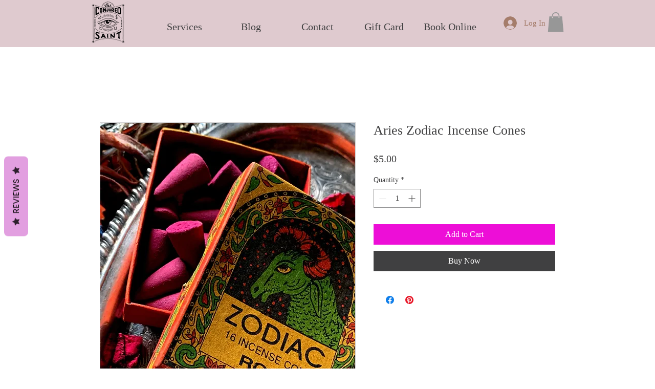

--- FILE ---
content_type: text/javascript
request_url: https://statics2.kudobuzz.com/widget-loader.a2ed7c0a00b3f59015df.js
body_size: 1010
content:
"use strict";(self.webpackChunkwidget=self.webpackChunkwidget||[]).push([[94],{5094:(e,t,n)=>{n.r(t),n.d(t,{default:()=>z});var i=n(8926),d=n.n(i),a=n(7757),u=n.n(a),r=n(2500),s=n(3646),c=n(5938),o=n(6965),l=n(4648),g=n(3561),f=n(3035),p=n(628),b=(0,r.Z)(),m=(0,p.Z)(),h=b.apiKey,w=b.questionStorageKey,I=function(){var e=d()(u().mark((function e(t){var n,i,d,a,r,s,c,o,g;return u().wrap((function(e){for(;;)switch(e.prev=e.next){case 0:if(n=(0,l.Kk)(w)||[],i=n.slice(),!(n.length<=0)){e.next=1;break}return e.abrupt("return");case 1:if(e.prev=1,!(n&&n.length>0)){e.next=7;break}d=0;case 2:if(!(d<=n.length)){e.next=7;break}if(a=n[d]||[],r=a.media,s=a.question,r&&r.length>0&&r&&Object.assign(s,r&&r.length>0&&{media:r.map((function(e){return e.data.id}))}),!(o=s)){e.next=4;break}return e.next=3,(0,f.d6)(s,h);case 3:o=e.sent;case 4:if(!(c=o)||!c.error){e.next=5;break}return e.abrupt("continue",6);case 5:i.splice(d,1);case 6:d++,e.next=2;break;case 7:(0,l.fe)(w,i),e.next=9;break;case 8:e.prev=8,g=e.catch(1),m.error(g);case 9:case"end":return e.stop()}}),e,null,[[1,8]])})));return function(t){return e.apply(this,arguments)}}(),k=n(9684);function z(){return v.apply(this,arguments)}function v(){return v=d()(u().mark((function e(){var t,i,d,a,f,p,b,m,h,w,z,v,y,x,W,J,R,D,P,E,K,T,S,_,q,A,F,N,Z,Q;return u().wrap((function(e){for(;;)switch(e.prev=e.next){case 0:if(t=(0,r.Z)(),i=(0,s.t0)(t.widgetTypeId,t.sleekSliderWidgetDocumentId),d=(0,s.t0)(t.widgetTypeId,t.productWidgetDocumentId),a=(0,s.t0)(t.widgetTypeId,t.starWidgetDocumentId),f=(0,s.t0)(t.widgetTypeId,t.badgeWidgetDocumentId),p=(0,s.t0)(t.widgetTypeId,t.fullpageWidgetDocumentId),b=(0,s.t0)(t.widgetTypeId,t.questionFormWidgetDocumentId),m=(0,s.t0)(t.widgetTypeId,t.reviewFormWidgetDocumentId),h=(0,s.t0)(t.widgetTypeId,t.successFormWidgetDocumentId),w=(0,s.rR)(t.legacySliderWidgetDocumentId),z=(0,s.rR)(t.legacyProductWidgetDocumentId),v=document.querySelector(".".concat(t.legacyStarWidgetDocumentId)),y=(0,s.rR)(t.legacyBadgeWidgetDocumentId),x=(0,s.rR)(t.legacyFullPageWidgetDocumentId),W=(0,s.rR)(t.productWidgetDocumentId),J=(0,s.rR)(t.sliderWidgetId),R=(0,s.rR)(t.legacyNeptuneWidgetDocumentId),D=(0,s.rR)(t.starWidgetId),P=(0,s.rR)(t.badgeWidgetId),E=(0,s.rR)(t.fullpageWidgetId),(0,c.Z)(),t.useSampleData||(!window.kudobuzzReviewEventAdded&&window.addEventListener(t.kudobuzzReviewEvent,(function(e){(0,g.y)(e)}),!1),window.kudobuzzReviewEventAdded=!0,!window.kudobuzzQuestionEventAdded&&window.addEventListener(t.kudobuzzQuestionEvent,(function(e){I(e)}),!1),window.kudobuzzQuestionEventAdded=!0),!((0,s.Jz)(d)||z||(0,s.Jz)(i)||w||!t.hideNeptune||(0,s.Jz)(a)||v||(0,s.Jz)(f)||y||(0,s.Jz)(p)||x||(0,s.Jz)(b)||(0,s.Jz)(m)||(0,s.Jz)(h))){e.next=8;break}if(o.PI.subscribe((function(e){T=e}))(),(0,l.nK)(T)){e.next=1;break}Z=T,e.next=3;break;case 1:return e.next=2,(0,o.Gw)({businessId:t.aid,apiKey:t.apiKey,uid:t.uid});case 2:Z=e.sent;case 3:if("A"!==(null===(K=(T=Z).data.settings)||void 0===K||null===(K=K.business_rich_snippet)||void 0===K?void 0:K.status)||!(0,s.GH)()){e.next=7;break}if(S=T.data.seo,_=T.data.name,o.Jx.subscribe((function(e){q=e}))(),(0,l.nK)(q)){e.next=4;break}Q=q,e.next=6;break;case 4:return e.next=5,(0,o.Mm)({businessId:T.data.id,clientId:t.apiKey,limit:50,sort:"-is_featured,-created_at_platform,-_id"});case 5:Q=e.sent;case 6:A=(q=Q).metadata,F=A.count,N=A.average,(0,k.qk)({seoSettings:S,totalReviews:F,averageRating:N,businessName:_});case 7:((0,s.Jz)(d)||z)&&!W&&Promise.all([n.e(781),n.e(554),n.e(876),n.e(68),n.e(954),n.e(292),n.e(694),n.e(555)]).then(n.bind(n,5333)).then((function(e){(0,e.default)({settingsResponse:T})})),((0,s.Jz)(i)||w)&&!J&&Promise.all([n.e(352),n.e(682)]).then(n.bind(n,9352)).then((function(e){(0,e.default)(T)})),t.hideNeptune||!R&&Promise.all([n.e(781),n.e(554),n.e(876),n.e(68),n.e(954),n.e(292),n.e(381),n.e(590)]).then(n.bind(n,7377)).then((function(e){(0,e.default)(T)})),((0,s.Jz)(a)||v)&&!D&&n.e(90).then(n.bind(n,9090)).then((function(e){(0,e.default)({settingsResponse:T})})),((0,s.Jz)(f)||y)&&!P&&n.e(928).then(n.bind(n,5928)).then((function(e){(0,e.default)(T)})),((0,s.Jz)(p)||x)&&!E&&Promise.all([n.e(781),n.e(554),n.e(876),n.e(68),n.e(954),n.e(292),n.e(694),n.e(381),n.e(474)]).then(n.bind(n,3920)).then((function(e){(0,e.default)(T)})),(0,s.Jz)(b)&&Promise.all([n.e(781),n.e(876),n.e(954),n.e(867)]).then(n.bind(n,2044)).then((function(e){(0,e.default)(T)})),(0,s.Jz)(m)&&Promise.all([n.e(781),n.e(554),n.e(876),n.e(68),n.e(162)]).then(n.bind(n,4702)).then((function(e){(0,e.default)(T)})),(0,s.Jz)(h)&&Promise.all([n.e(781),n.e(794)]).then(n.bind(n,8582)).then((function(e){(0,e.default)(T)}));case 8:case"end":return e.stop()}}),e)}))),v.apply(this,arguments)}}}]);
//# sourceMappingURL=widget-loader.a2ed7c0a00b3f59015df.js.map